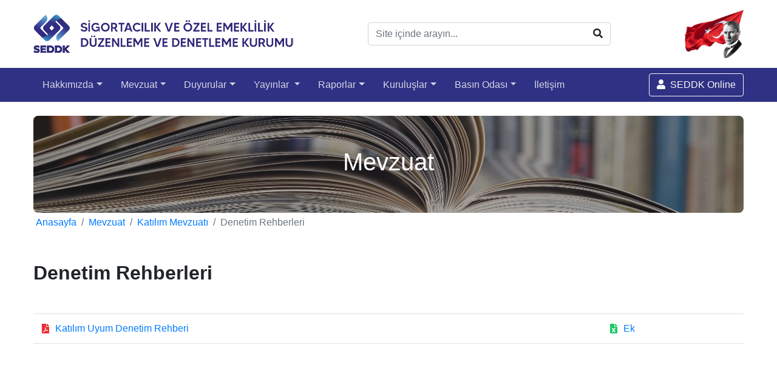

--- FILE ---
content_type: text/html; charset=utf-8
request_url: https://www.seddk.gov.tr/tr/mevzuat/katilim/denetim-rehberleri
body_size: 22741
content:
<!DOCTYPE html>
<html lang="tr">



<head>
    <meta charset="utf-8" />
    <meta name="viewport" content="width=device-width, initial-scale=1, shrink-to-fit=no" />
    <meta name="description" content="Denetim Rehberleri" />
    <meta name="robots" content="index, follow" />
    <meta name="google-site-verification" content="shldji-33N-lu15D3zo4tDnVdUlhEUJJHbCGOIb7JhI">
    <link rel="canonical" href="http://www.seddk.gov.tr/tr/mevzuat/katilim/denetim-rehberleri" />
    <link rel="stylesheet" media="screen" href="/assets/js/bootstrap/css/bootstrap.min.css" />
    <link rel="stylesheet" media="screen" href="/assets/font/font-awesome/css/all.min.css" />
    <link rel="stylesheet" media="screen" href="/assets/css/style.css" />
    <link href="/assets/js/owl.carousel/assets/owl.carousel.min.css" rel="stylesheet" />
    <link href="/assets/js/owl.carousel/assets/owl.theme.default.css" rel="stylesheet" />
    
    <link rel="apple-touch-icon-precomposed" sizes="57x57" href="/assets/img/apple-touch-icon-57x57.png" />
    <link rel="apple-touch-icon-precomposed" sizes="60x60" href="/assets/img/apple-touch-icon-60x60.png" />
    <link rel="apple-touch-icon-precomposed" sizes="72x72" href="/assets/img/apple-touch-icon-72x72.png" />
    <link rel="apple-touch-icon-precomposed" sizes="76x76" href="/assets/img/apple-touch-icon-76x76.png" />
    <link rel="apple-touch-icon-precomposed" sizes="114x114" href="/assets/img/apple-touch-icon-114x114.png" />
    <link rel="apple-touch-icon-precomposed" sizes="120x120" href="/assets/img/apple-touch-icon-120x120.png" />
    <link rel="apple-touch-icon-precomposed" sizes="144x144" href="/assets/img/apple-touch-icon-144x144.png" />
    <link rel="apple-touch-icon-precomposed" sizes="152x152" href="/assets/img/apple-touch-icon-152x152.png" />
    <link rel="icon" type="image/png" href="/assets/img/favicon-16x16.png" sizes="16x16" />
    <link rel="icon" type="image/png" href="/assets/img/favicon-32x32.png" sizes="32x32" />
    <link rel="icon" type="image/png" href="/assets/img/favicon-96x96.png" sizes="96x96" />
    <link rel="icon" type="image/png" href="/assets/img/favicon-128.png" sizes="128x128" />
    <link rel="icon" type="image/png" href="/assets/img/favicon-196x196.png" sizes="196x196" />
    <meta name="application-name" content="SEDDK" />
    <meta name="msapplication-TileColor" content="#FFFFFF" />
    <meta name="msapplication-square70x70logo" content="/assets/img/mstile-70x70.png" />
    <meta name="msapplication-TileImage" content="/assets/img/mstile-144x144.png" />
    <meta name="msapplication-square150x150logo" content="/assets/img/mstile-150x150.png" />
    <meta name="msapplication-wide310x150logo" content="/assets/img/mstile-310x150.png" />
    <meta name="msapplication-square310x310logo" content="/assets/img/mstile-310x310.png" />
    <title>Denetim Rehberleri - Sigortacılık ve Özel Emeklilik Düzenleme ve Denetleme Kurumu (SEDDK)</title>

    <script defer src="https://cdn.corpowid.com/corpowid.js" data-account=de6f9e6e-ae05-45e9-9d48-f2f0f18b1ad2></script>
</head>
<body>
    




<header class="header mb-4">
    <div class="header-ust py-4" style="background-color: white">
        <div class="container d-flex justify-content-between align-items-center">
            <div>
                <a href="/tr" class="navbar-brand">
                    <img src="/assets/img/seddk-logo.png" />
                </a>
            </div>
            <div class="flex-grow-1 d-flex justify-content-center">
                <form class="search-form" action="/tr/arama" method="post" id="searchForm" style="min-width: 280px; text-align: center;">
                    <input name="__RequestVerificationToken" type="hidden" value="yjsQoKNH-7WIpLYG9edCE5p2jTEZ4WD270Z-nlwPrdP10B7RkxCLhcZXejJyWEYmKFvLCLbCntV6rATs_fFEIlsqIe0CcKGF1KVt8D9dU-c1" />
                    <input id="searchBox" class="form-control" name="keyword" type="search" placeholder="Site içinde arayın..." autocomplete="" maxlength="20" oninput="this.value = this.value.replace(/[^a-zA-ZğüşöçıİĞÜŞÖÇ/- 0-9]/g, '').replace(/(\..*)\./g, '$1');" aria-label="Site içinde arayın...">
                    <button class="btn btn-link" type="submit" id="">
                        <i class="fa fa-search"></i>
                        <span class="sr-only">Ara</span>
                    </button>
                </form>
            </div>
            <div class="bayrak-ve-ataturk">
                <img src="/assets/img/bayrak-ve-ataturk.png" />
            </div>
        </div>
    </div>
    <nav class="navbar navbar-expand-lg py-0">
        <div class="container justify-content-end">
            <button class="navbar-toggler collapsed" type="button" data-toggle="collapse" data-target="#navbarCollapse" aria-controls="navbarCollapse" aria-expanded="false" aria-label="Toggle navigation">
                <span class="icon-bar"></span>
                <span class="icon-bar"></span>
                <span class="icon-bar"></span>
                <span class="icon-bar"></span>
            </button>

            <div class="collapse navbar-collapse justify-content-between" id="navbarCollapse">
                <ul class="navbar-nav flex-wrap">
                                <li class="nav-item dropdown">
                                    <a href="#" class="nav-link dropdown-toggle " data-toggle="dropdown">Hakkımızda</a>
                                    <div class="dropdown-menu" style="min-width: 260px;">
                                        
                                                        <a class="dropdown-item" href="/tr/gorevimiz" target="_self">Görevimiz</a>
                                                        <a class="dropdown-item" href="/tr/misyonumuz-ve-vizyonumuz">Misyonumuz ve Vizyonumuz</a>
                                                        <a class="dropdown-item" href="https://www.seddk.gov.tr/tr/kurumun-tarihcesi-5" target="_self">Kurumun Tarihçesi</a>
                                                        <a class="dropdown-item" href="/tr/organizasyon-semasi">Organizasyon Şeması</a>
                                                        <a class="dropdown-item" href="/tr/kurul-baskani-ve-uyeleri">Kurul Başkanı ve Üyeleri</a>
                                                        <a class="dropdown-item" href="/tr/stratejik-plan">Stratejik Plan</a>
                                    </div>
                                </li>
                                <li class="nav-item dropdown">
                                    <a href="#" class="nav-link dropdown-toggle " data-toggle="dropdown">Mevzuat</a>
                                    <div class="dropdown-menu" style="min-width: 260px;">
                                        
                                                <div class="dropdown">
                                                    <a href="#" class="dropdown-item dropdown-toggle" href="#">Sigortacılık Mevzuatı </a>
                                                    <div class="dropdown-menu">
                                                        
                                                                    <a class="dropdown-item" href="/tr/mevzuat/sigortacilik/kanunlar-ve-khk" target="_self">Kanunlar ve KHK</a>
                                                                    <a class="dropdown-item" href="/tr/mevzuat/sigortacilik/cumhurbaskanligi-kararnameleri-kararlari" target="_self">Cumhurbaşkanlığı Kararnameleri/Kararları</a>
                                                                    <a class="dropdown-item" href="/tr/bkbs-kisa-mesaj-bilgilendirme" target="_self">BKBS Kısa Mesaj Bilgilendirme</a>
                                                                    <a class="dropdown-item" href="/tr/mevzuat/sigortacilik/yonetmelikler" target="_self">Yönetmelikler</a>
                                                                    <a class="dropdown-item" href="/tr/mevzuat/sigortacilik/genel-sartlar" target="_self">Genel Şartlar</a>
                                                                    <a class="dropdown-item" href="/tr/klozlar" target="_self">Klozlar</a>
                                                                    <a class="dropdown-item" href="/tr/mevzuat/sigortacilik/genelge-teblig-ve-sektor-duyurulari" target="_self">Genelge, Tebliğ ve Sektör Duyuruları</a>
                                                                    <a class="dropdown-item" href="/tr/mevzuat/sigortacilik/tarife-ve-talimatlar" target="_self">Tarife ve Talimatlar</a>
                                                                    <a class="dropdown-item" href="/tr/mevzuat/sigortacilik/rehberler" target="_blank">Rehberler</a>
                                                                    <a class="dropdown-item" href="/tr/mevzuat/sigortacilik/denetim-rehberleri" target="_self">Denetim Rehberleri</a>
                                                    </div>
                                                </div>
                                                <div class="dropdown">
                                                    <a href="#" class="dropdown-item dropdown-toggle" href="#">Bireysel Emeklilik Mevzuatı</a>
                                                    <div class="dropdown-menu">
                                                        
                                                                    <a class="dropdown-item" href="/tr/mevzuat/bireysel-emeklilik/kanunlar" target="_self">Kanunlar</a>
                                                                    <a class="dropdown-item" href="/tr/mevzuat/bireysel-emeklilik/yonetmelikler" target="_self">Yönetmelikler</a>
                                                                    <a class="dropdown-item" href="/tr/mevzuat/bireysel-emeklilik/genelge-teblig-ve-sektor-duyurulari" target="_self">Genelge, Tebliğ ve Sektör Duyuruları</a>
                                                                    <a class="dropdown-item" href="/tr/mevzuat/bireysel-emeklilik/diger-duyurular" target="_self">Diğer Duyurular</a>
                                                    </div>
                                                </div>
                                                <div class="dropdown">
                                                    <a href="#" class="dropdown-item dropdown-toggle" href="#">Katılım Mevzuatı </a>
                                                    <div class="dropdown-menu">
                                                        
                                                                    <a class="dropdown-item" href="/tr/mevzuat/katilim/yonetmelikler" target="_self">Yönetmelikler</a>
                                                                    <a class="dropdown-item" href="/tr/mevzuat/katilim/genelge-teblig-ve-sektor-duyurulari" target="_self">Genelge, Tebliğ ve Sektör Duyuruları</a>
                                                                    <a class="dropdown-item" href="/tr/mevzuat/katilim/denetim-rehberleri" target="_self">Denetim Rehberleri</a>
                                                                    <a class="dropdown-item" href="/tr/mevzuat/katilim/diger-duyurular" target="_self">Diğer Duyurular</a>
                                                    </div>
                                                </div>
                                                        <a class="dropdown-item" href="/tr/mevzuat/kurul-kararlari" target="_self">Kurul Kararları</a>
                                                        <a class="dropdown-item" href="/tr/uluslararasi-duzenlemeler" target="_self">Uluslararası Düzenlemeler</a>
                                                        <a class="dropdown-item" href="/tr/mevzuat/ilgili-diger-mevzuat" target="_self">İlgili Diğer Mevzuat</a>
                                    </div>
                                </li>
                                <li class="nav-item dropdown">
                                    <a href="#" class="nav-link dropdown-toggle " data-toggle="dropdown">Duyurular</a>
                                    <div class="dropdown-menu" style="min-width: 260px;">
                                        
                                                        <a class="dropdown-item" href="/tr/duyurular/genel-duyurular" target="_self">Genel Duyurular</a>
                                                        <a class="dropdown-item" href="/tr/duyurular/mevzuat-duyurulari" target="_self">Mevzuat Duyuruları</a>
                                    </div>
                                </li>
                                <li class="nav-item dropdown">
                                    <a href="#" class="nav-link dropdown-toggle " data-toggle="dropdown">Yayınlar </a>
                                    <div class="dropdown-menu" style="min-width: 260px;">
                                        
                                                        <a class="dropdown-item" href="https://seddk.gov.tr/tr/yayinlar/egitici-ve-ogretici-yayinlar" target="_self">Eğitici ve Öğretici Yayınlar</a>
                                    </div>
                                </li>
                                <li class="nav-item dropdown">
                                    <a href="#" class="nav-link dropdown-toggle " data-toggle="dropdown">Raporlar</a>
                                    <div class="dropdown-menu" style="min-width: 260px;">
                                        
                                                        <a class="dropdown-item" href="/tr/raporlar/kurum-faaliyet" target="_self">Kurum Faaliyet Raporları</a>
                                                        <a class="dropdown-item" href="/tr/raporlar/sigortacilik-ve-bes-faaliyetleri" target="_self">Sigortacılık ve Bes Faaliyet Raporları</a>
                                                        <a class="dropdown-item" href="/tr/raporlar/sigorta-reasurans-ve-emeklilik-sirketlerinin-mali-tablolari" target="_self">Sigorta, Reasürans Ve Emeklilik Şirketlerinin Mali Tabloları</a>
                                    </div>
                                </li>
                                <li class="nav-item dropdown">
                                    <a href="#" class="nav-link dropdown-toggle " data-toggle="dropdown">Kuruluşlar</a>
                                    <div class="dropdown-menu" style="min-width: 260px;">
                                        
                                                        <a class="dropdown-item" href="/tr/kuruluslar/sigorta-reasurans-ve-bes-sirketleri" target="_self">Sigorta Reasürans ve Emeklilik Şirketleri</a>
                                                        <a class="dropdown-item" href="/tr/turkiye-sigorta-birligi" target="_self">Türkiye Sigorta Birliği</a>
                                                        <a class="dropdown-item" href="/tr/bagimsiz-denetim-kuruluslari">Bağımsız Denetim Kuruluşları</a>
                                                        <a class="dropdown-item" href="/tr/kuruluslar/ozellikli-kuruluslar" target="_self">Özellikli Kuruluşlar</a>
                                                        <a class="dropdown-item" href="/tr/sigorta-acenteleri" target="_self">Sigorta Acenteleri</a>
                                                        <a class="dropdown-item" href="/tr/sigorta-ve-reasurans-brokerleri">Sigorta ve Reasürans Brokerleri</a>
                                                        <a class="dropdown-item" href="/tr/sigorta-eksperleri" target="_self">Sigorta Eksperleri</a>
                                                        <a class="dropdown-item" href="/tr/kuruluslar/uluslararasi-kuruluslar" target="_self">Uluslararası Kuruluşlar</a>
                                    </div>
                                </li>
                                <li class="nav-item dropdown">
                                    <a href="#" class="nav-link dropdown-toggle " data-toggle="dropdown">Basın Odası</a>
                                    <div class="dropdown-menu" style="min-width: 260px;">
                                        
                                                        <a class="dropdown-item" href="/tr/duyurular/basin-duyurulari" target="_self">Basın Duyuruları</a>
                                    </div>
                                </li>
                                <li class="nav-item">
                                            <a class="nav-link " href="/tr/iletisim " target="_self">İletişim</a>
                                </li>
                </ul>
                

                <div class="btn-container" id="seddkOnlineArea">
                    <a class="btn" href="https://online.seddk.gov.tr/sbm-admin/cweb/public/home.sbm" target="_blank" title="SEDDK Online uygulamasını aç">
                        <i class="fa fa-user mr-1"></i>
                        SEDDK Online
                    </a>
                </div>
               
            </div>
        </div>
    </nav>
</header>


    <main class="main pb-120 border-bottom" id="main-content">
        <div class="container">
            <div class="page-title page-title-mevzuat d-flex align-items-center justify-content-center rounded-8 px-3" style="background-image: url(/files/image/bg-mevzuat.jpg);">
                <h1 class="text-center text-white">Mevzuat</h1>
            </div>
            <nav aria-label="breadcrumb" class="mb-5">
                <ol class="breadcrumb">
                    <li class="breadcrumb-item"><a href="/tr">Anasayfa</a></li>
                    <li class="breadcrumb-item"><a href="/tr/mevzuat">Mevzuat</a></li>
                    <li class="breadcrumb-item"><a href="/tr/mevzuat/katilim">Katılım Mevzuatı</a></li>
                    <li class="breadcrumb-item active" aria-current="page">Denetim Rehberleri</li>
                </ol>
            </nav>

            <article>

                    <h2>Denetim Rehberleri</h2>
                            <div class="table-responsive border-bottom">
                                <table class="table mb-0 has-icon">
                                    <tbody>
                                            <tr>
                                                <td>
                                                    <a href="/upload/Katılım Mevzuatı/Denetim Rehberleri/Katilim-Uyum-Denetim-Rehberi.pdf" target="_blank"> Katılım Uyum Denetim Rehberi</a>
                                                </td>
                                                <td>
                                                    <a href="/upload/Katılım Mevzuatı/Denetim Rehberleri/Katilim-Uyum-Denetim-Rehberi-Eki.xlsx">Ek</a>
                                                </td>
                                            </tr>

                                    </tbody>
                                </table>
                            </div>
            </article>
        </div>
    </main>


    <footer class="footer py-80">
    <div class="container text-center">
        <div class="h6">Sigortacılık ve Özel Emeklilik Düzenleme ve Denetleme Kurumu (SEDDK)</div>
        <address class="mb-5">
            Barbaros Mahallesi Palladium Tower Kardelen Sokak No: 2 Kat: 27, 31, 34, 35<br>
            Ataşehir / İstanbul
        </address>
        <div class="bizi-takip-edin no-external-icon mb-5">
            <div class="h6">BİZİ TAKİP EDİN</div>
            <a class="m-2" href="https://linkedin.com/company/seddkofficial" title="seddkofficial" target="_blank">
                <i class="fab fa-linkedin fa-2x"></i>
                <span class="sr-only">seddkofficial</span>
            </a>
            <a class="m-2" href="https://twitter.com/seddkofficial" title="seddkofficial" target="_blank">
                <i class="fab fa-twitter fa-2x"></i>
                <span class="sr-only">seddkofficial</span>
            </a>
            <a class="m-2" href="https://instagram.com/seddkofficial" title="seddkofficial" target="_blank">
                <i class="fab fa-instagram fa-2x"></i>
                <span class="sr-only">seddkofficial</span>
            </a>
        </div>
        <div class="siteharitasi mb-4">
            <a class="text-muted mx-2" href="/tr/kullanim-sartlari">Kullanım Şartları</a>
            <a class="text-muted mx-2" href="/tr/site-haritasi">Site Haritası</a>
            <a class="text-muted mx-2" href="/tr/erisilebilirlik-politikasi">Erişilebilirlik Politikası</a>
            <a class="text-muted mx-2" href="https://www.mevzuat.gov.tr/mevzuat?MevzuatNo=18932&amp;MevzuatTur=7&amp;MevzuatTertip=5" target="_blank">Aranmayan Paralar</a>
        </div>
        <div class="copyright">
            &copy; 2026 - Her hakkı Sigortacılık ve Özel Emeklilik Düzenleme ve Denetleme Kurumuna aittir
        </div>

    </div>
</footer>


    <script src="/assets/js/jquery-3.6.0.min.js"></script>
    <script src="/assets/js/bootstrap/js/bootstrap.bundle.min.js"></script>
    <script src="/Scripts/jquery.unobtrusive-ajax.min.js"></script>
    <script src="/assets/js/slick/slick.min.js"></script>
    <script src="/assets/js/jquery.mask.min.js"></script>
    <script src="/assets/js/owl.carousel/owl.carousel.min.js"></script>
    <script src="/assets/js/seddk.js"></script>
    

    <a href="/tr/erisilebilirlik-politikasi" accesskey="0" style="display:none">Erişilebilirlik Politikası</a>
    <a href="#main-content" accesskey="1" style="display:none">İçerik</a>
    <a href="/" accesskey="2" style="display:none">Ana Sayfa</a>
    <a href="/tr/site-haritasi" accesskey="3" style="display:none">Site Haritası</a>
    <a href="#searchBox" accesskey="4" style="display:none">Arama</a>
    <a href="/tr/kullanim-sartlari" accesskey="5" style="display:none">Kullanım Şartları</a>
    <a href="/tr/iletisim" accesskey="6" style="display:none">İletişim</a>
    <a href="/tr/iletisim" accesskey="7" style="display:none">Bize Yazın</a>
</body>
</html>


--- FILE ---
content_type: text/css
request_url: https://www.seddk.gov.tr/assets/css/style.css
body_size: 6486
content:
/* style.css
 *
 * Desc: seddk.org.tr icin style tanımlamaları
 * Version: 1.0
 *
**/

:root {
    /* brand colors */

    --seddk-navy: 47, 49, 132; /* 2f3184 */
    --seddk-navy-2: 48, 62, 153; /* 303e99 */
    --seddk-blue: 74, 182, 212; /* 4ab6d4 */

    --gray-hover: 233, 236, 239;
    /* ui colors */
    /* file type colors */
    --doc: #0683e1;
    --pdf: #ec2f39;
    --xls: #1cca66;
    /* bootstrap colors */
    --bs-success-rgb: 25, 135, 84;
}

/*
html {
    font-size: 16px;
}
@media (min-width: 576px) and (max-width: 991px) {
    html { font-size: calc(16px (18 - 16) * ((100vw - 576px) / (991 - 576))); }
}
@media (min-width: 992px) {
    html { font-size: 18px; }
}
*/
body {
}

h1 a, h1 a:hover,
h2 a, h2 a:hover,
h3 a, h3 a:hover,
h4 a, h4 a:hover,
h5 a, h5 a:hover,
h6 a, h6 a:hover {
    color: inherit;
}

a {
}

    a,
    a:hover {
        text-decoration: none;
    }

table br + small {
    display: inline-block;
    margin-left: 28px;
}


/* ============================================== *\
 * layout
** ============================================== */

/* ---------------------------------------------- *\
 * header
**/

/* ---------------------------------------------- *\
 * lang
**/

.lang-tr,
.lang-en {
    border: 1px solid transparent;
    border-radius: 24px;
}

.lang-en {
}

.lang-selected {
    border-color: #ccc;
}

.lang a {
    overflow: hidden;
}

.lang img {
    float: left;
}

/* ---------------------------------------------- *\
 * search-form
**/

.search-form {
    max-width: 400px;
    position: relative;
    width: 100%;
}

    .search-form .form-control {
    }

    .search-form .btn {
        color: var(--text-secondary);
        position: absolute;
        top: 0;
        right: 0;
    }

    .search-form input::-webkit-clear {
        display: none;
    }

    .search-form input[type="search"]::-webkit-search-decoration,
    .search-form input[type="search"]::-webkit-search-cancel-button,
    .search-form input[type="search"]::-webkit-search-results-button,
    .search-form input[type="search"]::-webkit-search-results-decoration {
        -webkit-appearance: none;
    }

@media screen and (max-width: 480px) {
    .search-form {
        max-width: 240px;
    }
}

/* ---------------------------------------------- *\
 * bayrak ve ataturk
**/

.bayrak-ve-ataturk {
    margin: -8px 0 -8px 1rem;
}

@media screen and (max-width: 767px) {
    .bayrak-ve-ataturk img {
        height: auto;
        max-height: 64px;
        width: 100%;
    }
}



/* ---------------------------------------------- *\
 * home
**/

@media screen and (max-width: 767px) {
    .ana-linkler-item {
        border-bottom: 1px solid rgba(var(--seddk-navy), .1);
        margin-bottom: 1rem;
    }
}

@media screen and (max-width: 991px) {
    .ana-linkler {
        margin-left: 0;
        margin-right: 0;
    }
}

@media screen and (min-width: 768px) and (max-width: 991px) {
    .ana-linkler p {
        margin-bottom: 0;
    }
}

@media screen and (min-width: 992px) {
    .ana-linkler {
        /*margin-left: -30px !important;*/
        margin-right: 0;
    }

    .ana-linkler-item {
        border-bottom: 1px solid rgba(var(--seddk-navy), .1);
        margin-bottom: 1rem;
    }
}

.duyuru-haber a {
    /*color: rgb(var(--seddk-navy));*/
}

.duyuru-haber h4 ~ div {
    padding-left: 40px;
    position: relative;
}

    .duyuru-haber h4 ~ div > [class^=fa] {
        color: rgb(var(--seddk-navy));
        position: absolute;
        top: .95rem;
        left: 0;
    }

.duyuru-haber .view-all [class^=fa] {
    top: .8rem !important;
}

.duyuru-haber .fa-thumbtack {
    left: 2px !important;
}


/* ---------------------------------------------- *\
 * main
**/

.page-title {
    background-color: rgba(var(--seddk-navy), .8);
    /*background-image: url(assets/img/bg-page-title.png);*/
    background-position: center;
    background-repeat: no-repeat;
    background-size: cover;
    height: 160px;
    overflow: hidden;
    position: relative;
}

    .page-title:after {
        background-color: rgba(0,0,0, .3);
        content: "";
        display: block;
        position: absolute;
        top: 0;
        right: 0;
        bottom: 0;
        left: 0;
        z-index: 0;
    }

    .page-title h1 {
        position: relative;
        z-index: 2;
    }

.main article h2 {
    margin-bottom: 3rem;
}

.main article * + h3,
.main article * + h4:not(.card h4),
.main article * + h5:not(.card h5),
.main article * + h6:not(.card h6) {
    margin-top: 1.25em;
    margin-bottom: .75em;
}

.main article h2 {
    font-weight: 700;
}

.main article h3 {
    position: relative;
}

.main article p,
.main article ul,
.main article ol {
    text-align: justify;
}

/* img (P icinde degilse) */
.main article img {
    margin-bottom: 24px;
    width: 100%;
}

@media screen and (min-width: 576px) {
    .main article img {
        width: 48%;
    }

        .main article img + img {
            margin-left: 2%;
        }
}

/* img (P icinde ise) */
.main article p img {
    margin-bottom: 24px;
    margin-left: 0;
    width: 100%;
}

@media screen and (min-width: 576px) {
    .main article p img {
        float: right;
        margin-left: 24px;
        width: 40%;
    }
}

.main article [class*=col] img {
    margin-bottom: auto;
    width: 100%;
}


/* team */
.team img {
    object-fit: cover;
}

.organizasyon-semasi .card-text {
    opacity: .4;
}

/* basvuru-formu */

.form {
    /*font-size: 1.25rem;*/
}

.form-section {
    border: 1px solid #789; /* 303336 */
    margin-bottom: -1px;
}

    .form-section h2 {
        border-bottom: 1px solid #dee2e6;
        padding: .5rem 1rem;
    }

.form-section-content {
    padding: 1rem;
}

    .form-section-content > .form-group:last-child {
        margin-bottom: 0;
    }

@media screen and (max-width: 767px) {
    .basvuran-fotosu-alani {
        border-top: 1px solid #ced4da;
        margin-top: 30px;
        padding-top: 15px;
    }

    .scroll-to-right {
        font-size: 10px;
        margin-top: -8px;
        opacity: .6;
    }
}

@media screen and (min-width: 576px) {
    .yazdirma-butonu-alani {
        text-align: right;
    }
}

@media screen and (min-width: 992px) {
    .basvuran-fotosu-alani {
        float: right;
    }
}

.add-rows-buttons + * {
    margin-top: 1.5rem;
}

.add-rows-buttons .add-desc {
    line-height: 1.3;
    opacity: .6;
}

.btn {
    white-space: nowrap;
}

@media screen and (max-width: 576px) {
    .add-rows-buttons .add-desc {
        font-size: 12px;
        line-height: 1.1;
    }
}


/* ---------------------------------------------- *\
 * footer
**/

.footer {
}


/* ============================================== *\
 * components
** ============================================== */

/* ---------------------------------------------- *\
 * gallery-16-9 
**/

.gallery-16-9 img {
    aspect-ratio: 16 / 9;
    background-size: cover;
    width: 1005px; /* ? */
}


/* ---------------------------------------------- *\
 * less-more-list 
**/

.less-more-list .less-more {
    cursor: pointer;
}

    .less-more-list .less-more:before {
        content: "\f078";
        display: inline-block;
        font-family: "Font Awesome 5 Free";
        font-size: 1rem;
        font-weight: 900;
        margin-right: 16px;
        text-align: center;
        width: 24px;
    }

.less-more-list .more:before {
    content: "\f078";
}

.less-more-list .less:before {
    content: "\f077";
}


/* ---------------------------------------------- *\
 * se-table
**/

@media screen and (max-width: 575px) {
    .se-table {
        border: none;
    }

        .se-table thead {
            clip: rect(0 0 0 0);
            height: 1px;
            margin: -1px;
            overflow: hidden;
            padding: 0;
            position: absolute;
            width: 1px;
        }

        .se-table tr {
            border-bottom: 1px solid #ddd;
            display: block;
            margin-bottom: 15px;
        }

        .se-table td {
            border-bottom: 0;
            display: flex;
            text-align: right;
        }

            .se-table td::before {
                /*
        * aria-label has no advantage, it won't be read inside a table
        content: attr(aria-label);
        */
                content: attr(data-label);
            }

            .se-table td:last-child {
                border-bottom: 0;
            }

        .se-table [data-label]:before {
            text-align: left;
            width: 40%;
        }

        .se-table [data-label] a {
            display: block;
            text-align: left;
            width: 60%;
        }
}

/* ---------------------------------------------- *\
 * search result
**/

.sr-item a {
    display: flex;
    align-items: center;
}

    .sr-item a br {
        content: "";
        display: block;
        height: .8rem;
        line-height: 1;
    }

.sr-item datetime {
    color: var(--gray);
    display: block;
}

.sr-item > .d-flex {
    margin-left: 40px;
}

@media screen and (max-width: 399px) {
    .sr-item > .d-flex {
        flex-direction: column;
    }
}

.sr-image {
    min-width: .5rem;
}

@media screen and (min-width: 400px) {
    .sr-image {
        margin-right: 1rem;
        max-width: 160px;
    }
}

.sr-image img {
    margin-top: .5rem !important;
    margin-bottom: .5rem !important;
    width: 100% !important;
}

.sr-body > p:last-child {
    margin-bottom: 0;
}

/* ---------------------------------------------- *\
 * simple-accorcion
**/

.simple-accordion {
    margin-bottom: 1em;
}

.simple-accordion-item {
    margin-bottom: 2px;
}

.simple-accordion-item-title {
    background-color: rgba(var(--seddk-navy), .08);
    border-radius: .5rem;
    color: rgba(var(--seddk-navy), 1);
    cursor: pointer;
    display: block;
    margin-bottom: 0;
    padding: .75rem 1.25rem;
    position: relative;
}

    .simple-accordion-item-title:before {
        content: "\f078";
        display: block;
        float: right;
        font-family: "Font Awesome 5 Free";
        font-weight: 700;
        margin-top: 1px;
        margin-left: 1rem;
    }

    .simple-accordion-item-title.active:before {
        content: "\f077";
    }

    .simple-accordion-item-title.active {
        background-color: rgba(var(--seddk-navy), 1);
        border-radius: .5rem .5rem 0 0;
        color: #fff;
        font-weight: 700;
    }

        .simple-accordion-item-title.active:after {
            background-color: #fff;
            content: " ";
            display: block;
            height: 8px;
            position: absolute;
            bottom: -4px;
            transform: rotate(45deg);
            width: 8px;
            z-index: 2;
        }

.simple-accordion-item-content {
    border: solid rgba(var(--seddk-navy), .4);
    border-width: 0 1px 1px;
    border-radius: 0 0 .5rem .5rem;
    margin-bottom: 2px;
    padding: 1.25rem;
}

    .simple-accordion-item-content p:last-child {
        margin-bottom: 0;
    }

.simple-accordion td {
    /*white-space: nowrap;*/
}

/* ---------------------------------------------- *\
 * sitemap 
**/

.sitemap ul {
    list-style: none;
    margin: 0;
    padding: 0;
}

    .sitemap ul li {
        text-align: left;
    }

    .sitemap ul ul {
        margin-left: 1.65rem;
    }

.sitemap .level-head {
    font-weight: 600;
}

.sitemap [class*=level-] {
    padding-top: .1rem;
    padding-bottom: .1rem;
}

.sitemap .level-page-more a {
    font-style: italic;
}

    .sitemap .level-page-more a:before {
        content: "\f141" !important;
    }


/* ============================================== *\
 * utilities
** ============================================== */

.rotate-45-n {
    transform: rotate(-45deg);
}

/* ---------------------------------------------- *\
 * alignment
**/
.valign-middle,
.valign-middle > td {
    vertical-align: middle !important;
}

.shine-tl:before,
.shine-tr:before,
.shine-br:before,
.shine-bl:before {
    background-color: #fff;
    background: linear-gradient(180deg, #fff 0%, transparent 100%);
    border-radius: 2px;
    content: "";
    display: block;
    height: 85%;
    opacity: .6;
    position: absolute;
    width: 4px;
}

.shine-tl:before {
    top: 5px;
    left: 3px;
}


/* ---------------------------------------------- *\
 * color
**/

.seddk-blue {
    color: rgb(var(--seddk-blue));
}

.seddk-navy {
    color: rgb(var(--seddk-navy));
}

.bg-seddk-blue {
    background-color: rgb(var(--seddk-blue));
}

.bg-seddk-blue-alpha {
    background-color: rgba(var(--seddk-blue), .1);
}

.bg-seddk-navy {
    background-color: rgb(var(--seddk-navy));
}

.bg-seddk-navy-alpha {
    background-color: rgba(var(--seddk-navy), .075);
}

.bg-seddk-gradient {
    background-image: linear-gradient( -60deg, rgb(var(--seddk-navy)) 0%, rgba(var(--seddk-navy-2)) 31%, rgba(var(--seddk-blue)) 100% );
}

/**/
.bg-07d {
    background-color: #07d;
    background: linear-gradient(180deg, #07d 0%, #06c 100%);
}

.bg-0ad {
    background-color: #0ad;
    background: linear-gradient(180deg, #0ad 0%, #09c 100%);
}

.bg-0c8 {
    background-color: #0c9;
    background: linear-gradient(180deg, #0ca 0%, #0b9 100%);
}

.bg-3c6 {
    background-color: #3c6;
    background: linear-gradient(180deg, #3c6 0%, #3b5 100%);
}

.bg-6c3 {
    background-color: #6c3;
    background: linear-gradient(180deg, #6c3 0%, #6b2 100%);
}

.bg-ac0 {
    background-color: #ac0;
    background: linear-gradient(180deg, #ac0 0%, #ab0 100%);
}

.bg-cc0 {
    background-color: #cc0;
    background: linear-gradient(180deg, #cc0 0%, #cb0 100%);
}

/* colored headers*/
[class*="hcolored-"] {
    border-radius: .5rem;
    color: #fff;
    padding: 1rem 1.4rem;
}

    [class*="hcolored-"]:before {
        background-color: #fff;
        background: linear-gradient(180deg, #fff 0%, transparent 100%);
        border-radius: 2px;
        content: "";
        display: block;
        height: 85%;
        opacity: .6;
        position: absolute;
        top: 5px;
        left: 5px;
        width: 4px;
    }

.hcolored-07d {
    background-color: #07d;
    background: linear-gradient(180deg, #07d 0%, #06c 100%);
}

.hcolored-0ad {
    background-color: #0ad;
    background: linear-gradient(180deg, #0ad 0%, #09c 100%);
}

.hcolored-0c8 {
    background-color: #0c9;
    background: linear-gradient(180deg, #0ca 0%, #0b9 100%);
}

.hcolored-3c6 {
    background-color: #3c6;
    background: linear-gradient(180deg, #3c6 0%, #3b5 100%);
}

.hcolored-6c3 {
    background-color: #6c3;
    background: linear-gradient(180deg, #6c3 0%, #6b2 100%);
}

.hcolored-ac0 {
    background-color: #ac0;
    background: linear-gradient(180deg, #ac0 0%, #ab0 100%);
}

.hcolored-cc0 {
    background-color: #cc0;
    background: linear-gradient(180deg, #cc0 0%, #cb0 100%);
}

/* bootstrap colors */
.bg-success {
    --bs-bg-opacity: 1;
    background-color: rgba(var(--bs-success-rgb),var(--bs-bg-opacity)) !important;
}

.bg-opacity-10 {
    --bs-bg-opacity: .1;
}


/* ---------------------------------------------- *\
 * link type icon
**/

/* external icon */
a[rel=external]:after,
a[href*="http"]:not([href*='seddk.gov.tr']):not(.no-external-icon a):not(.navbar a):after {
    color: rgba(var(--seddk-navy), .2);
    content: "\f35d";
    font-family: "Font Awesome 5 Free";
    font-size: 12px;
    font-weight: 900;
    margin-left: 8px;
}

/* file icon */
a.has-icon,
.has-icon a {
    display: inline-block;
}

    a.has-icon:not(.has-big-icon),
    .has-icon:not(.has-big-icon) a {
        padding-left: 24px;
    }

a.has-big-icon,
.has-big-icon a {
    padding-left: 40px;
}

a.has-icon:before,
.has-icon a:before {
    display: block;
    float: left;
    font-family: "Font Awesome 5 Free";
    font-weight: 900;
    text-align: center;
}

a.has-icon:not(.has-big-icon):before,
.has-icon:not(.has-big-icon) a:before {
    height: 16px;
    margin-left: -24px;
    width: 16px;
}

a.has-big-icon:before,
.has-big-icon a:before {
    font-size: 36px;
    /*height: 44px;*/
    margin-top: -1px;
    margin-left: -44px;
    width: 34px;
}

a.has-icon[href*="http"]:not([href*='seddk.gov.tr']):not([href*='.doc']):not([href*='.xls']):not([href*='.pdf']):before,
.has-icon a[href*="http"]:not([href*='seddk.gov.tr']):not([href*='.doc']):not([href*='.xls']):not([href*='.pdf']):before {
    color: #0056b3;
    content: "\f57d";
}

a.has-icon[href^="/"]:before,
a.has-icon[href*="seddk.gov.tr"]:before,
a.has-icon[href*="seddk.gov.tr"][href*="htm"]:before,
.has-icon a[href^="/"]:before,
.has-icon a[href*="seddk.gov.tr"]:before,
.has-icon a[href*="seddk.gov.tr"][href*="htm"]:before {
    color: #0056b3;
    content: "\f15c";
}

a.has-icon[href*="doc"]:before,
.has-icon a[href*="doc"]:before {
    color: var(--doc);
    content: "\f1c2";
}

a.has-icon[href*="pdf"]:before,
.has-icon a[href*="pdf"]:before {
    color: var(--pdf);
    content: "\f1c1";
}

a.has-icon[href*="xls"]:before,
.has-icon a[href*="xls"]:before {
    color: var(--xls);
    content: "\f1c3";
}


/* ---------------------------------------------- *\
 * rounded
**/

.rounded-8 {
    border-radius: 8px;
}

.rounded-l-8 {
    border-top-left-radius: 8px;
    border-bottom-left-radius: 8px;
}

.rounded-r-8 {
    border-top-right-radius: 8px;
    border-bottom-right-radius: 8px;
}

.rounded-48 {
    border-radius: 48px;
}


/* ---------------------------------------------- *\
 * size
**/

.h16 {
    height: 16px;
}

.h24 {
    height: 24px;
}

.h32 {
    height: 32px;
}

.h48 {
    height: 48px;
}

.h40 {
    height: 40px;
}

.h64 {
    height: 64px;
}

.h80 {
    height: 80px;
}

.h160 {
    height: 160px;
}

.h200 {
    height: 200px;
}

.h320 {
    height: 320px;
}

.w16 {
    width: 16px;
}

.w24 {
    width: 24px;
}

.w32 {
    width: 32px;
}

.w40 {
    width: 40px;
}

.w48 {
    width: 48px;
}

.w64 {
    width: 64px;
}

.w80 {
    width: 80px;
}

.w120 {
    width: 120px;
}

.w-1-2 {
    width: 50%;
}

/* max-width */
.maxw40 {
    max-width: 40px !important;
}

.maxw50 {
    max-width: 50px !important;
}

.maxw60 {
    max-width: 60px !important;
}

.maxw70 {
    max-width: 70px !important;
}

.maxw80 {
    max-width: 80px !important;
}

.maxw90 {
    max-width: 90px !important;
}

.maxw100 {
    max-width: 100px !important;
}

.maxw110 {
    max-width: 110px !important;
}

.maxw120 {
    max-width: 120px !important;
}

.maxw150 {
    max-width: 150px !important;
}

.maxw180 {
    max-width: 170px !important;
}

.maxw200 {
    max-width: 200px !important;
}

.maxw240 {
    max-width: 240px !important;
}

.maxw320 {
    max-width: 320px !important;
}

.maxw360 {
    max-width: 360px !important;
}

/* min-width */
.minw40 {
    min-width: 40px !important;
}

.minw50 {
    min-width: 50px !important;
}

.minw60 {
    min-width: 60px !important;
}

.minw70 {
    min-width: 70px !important;
}

.minw80 {
    min-width: 80px !important;
}

.minw90 {
    min-width: 90px !important;
}

.minw100 {
    min-width: 100px !important;
}

.minw110 {
    min-width: 110px !important;
}

.minw120 {
    min-width: 120px !important;
}

.minw150 {
    min-width: 150px !important;
}

.minw180 {
    min-width: 180px !important;
}

.minw200 {
    min-width: 200px !important;
}

.minw240 {
    min-width: 240px !important;
}

.minw320 {
    min-width: 320px !important;
}

.minw360 {
    min-width: 360px !important;
}


/* ---------------------------------------------- *\
 * space
**/

.mt-80 {
    margin-top: 80px;
}

.mb-80 {
    margin-bottom: 80px;
}

.my-80 {
    margin-top: 80px;
    margin-bottom: 80px;
}

.mt-120 {
    margin-top: 120px;
}

.mb-120 {
    margin-bottom: 120px;
}

.my-120 {
    margin-top: 120px;
    margin-bottom: 120px;
}

.pt-80 {
    padding-top: 80px;
}

.pb-80 {
    padding-bottom: 80px;
}

.py-80 {
    padding-top: 80px;
    padding-bottom: 80px;
}

.pt-120 {
    padding-top: 120px;
}

.pb-120 {
    padding-bottom: 120px;
}

.py-120 {
    padding-top: 120px;
    padding-bottom: 120px;
}

/**/
.view-all .fa {
    text-align: center;
    width: 24px;
}

.view-all a {
    font-weight: 700;
}

/* ============================================== *\
 * bootstrap
** ============================================== */

.container {
    max-width: 1200px;
}


/* ---------------------------------------------- *\
 * bootstrap breadcrumb
**/

.breadcrumb {
    background-color: transparent;
    margin: 0;
    padding: .25rem;
}

.breadcrumb-item.active {
    max-width: 55%;
    overflow: hidden;
    text-overflow: ellipsis;
    white-space: nowrap;
}

@media screen and (min-width: 990px) {
    .breadcrumb-item.active {
        max-width: 80%;
    }
}


/* ---------------------------------------------- *\
 * bootstrap card
**/

.card {
    overflow: hidden;
}

    .card.shadow {
        border: none !important;
        box-shadow: 0 15px 30px 0 rgba(var(--seddk-navy), .1);
    }

.card-title {
    margin-top: -.25rem;
}

@media screen and (min-width: 768px) {
    .card-title {
        margin-bottom: .5rem;
        overflow: hidden;
        text-overflow: ellipsis;
        white-space: nowrap;
    }
}

.card p {
    line-height: 1.3;
    text-align: left !important;
    display: -webkit-box;
    -webkit-line-clamp: 2;
    -webkit-box-orient: vertical;
    overflow: hidden;
}

.card-body p:first-child {
    display: none;
    margin-top: -.25rem;
}

.card img {
    object-fit: cover;
}


/* ---------------------------------------------- *\
 * bootstrap navbar
**/

.navbar {
    background-color: rgb(var(--seddk-navy));
    /*height: 56px;*/
    margin-bottom: -1px;
}

.header .navbar-nav {
    width: 100%;
}

.navbar .nav-link {
    padding-right: 15px !important;
    padding-left: 15px !important;
}

@media screen and (max-width: 991px) {
    .navbar .nav-link {
        border-bottom: 1px solid rgba(var(--seddk-navy), .1);
        color: rgb(var(--dark));
    }

    .navbar-nav + .btn-container {
        margin: 15px;
    }

    #navbarCollapse {
        background-color: #fff;
        border-top: 1px solid rgba(var(--seddk-navy), .1);
        border-bottom: 1px solid rgba(var(--seddk-navy), .1);
        box-shadow: 0 15px 30px 0 rgba(var(--seddk-navy), .2);
        margin-right: -15px;
        margin-left: -15px;
        z-index: 100;
    }

    .navbar form {
        padding: 15px !important;
    }
}

@media screen and (min-width: 992px) {
    /*
    .navbar {
        padding-right: 0;
        padding-left: 0;
    }
    */
    .navbar .nav-link {
        color: rgba(255,255,255, .8);
        line-height: 56px;
        padding-top: 0;
        padding-bottom: 0;
    }

        .navbar .nav-link:hover {
            color: #fff;
        }

        .navbar .nav-link.active {
            background-color: rgba(var(--seddk-blue), .2);
        }
}

/* navbar-brand */
.navbar-brand {
    display: block;
    height: 64px;
    overflow: hidden;
    padding: 0;
}

    .navbar-brand img {
        /*height: 64px;*/
    }

@media screen and (max-width: 991px) {
    .navbar-brand {
        width: 64px;
    }
}

/* navbar-toggle */
.navbar-toggler {
    border: none;
    border-radius: 4px;
    cursor: pointer;
    height: 32px;
    margin: 12px 0;
    padding: 0;
    position: relative;
    width: 40px;
}

    .navbar-toggler:focus {
        outline: 0;
    }

    .navbar-toggler .icon-bar {
        background-color: #fff;
        border-radius: 3px;
        height: 3px;
        margin: 0 5px;
        width: 30px;
        opacity: 1;
        position: absolute;
        left: 0;
        transform: rotate(0deg);
        transition: .25s ease-in-out;
    }

        .navbar-toggler .icon-bar:nth-child(1) {
            top: 7px;
        }

        .navbar-toggler .icon-bar:nth-child(2),
        .navbar-toggler .icon-bar:nth-child(3) {
            top: 15px;
        }

        .navbar-toggler .icon-bar:nth-child(4) {
            top: 23px;
        }

    .navbar-toggler:not(.collapsed) .icon-bar:nth-child(1) {
        top: 15px;
        width: 0%;
        left: 50%;
    }

    .navbar-toggler:not(.collapsed) .icon-bar:nth-child(2) {
        transform: rotate(45deg);
    }

    .navbar-toggler:not(.collapsed) .icon-bar:nth-child(3) {
        transform: rotate(-45deg);
    }

    .navbar-toggler:not(.collapsed) .icon-bar:nth-child(4) {
        top: 15px;
        width: 0%;
        left: 50%;
    }

@media screen and (max-width: 991px) {
    .navbar-toggler {
        display: block;
    }
}

.navbar form {
    width: 25%;
}

.navbar .form-control {
    opacity: .4;
    width: 100%;
}

    .navbar .form-control:active,
    .navbar .form-control:focus {
        opacity: 1;
    }


/* ---------------------------------------------- *\
 * bootstrap dropdown
**/

.dropdown-menu {
    border: none;
    border-radius: 0;
    margin: 0;
}

    .dropdown-menu.show {
        visibility: visible;
    }

    .dropdown-menu .dropdown-menu {
        top: 0;
        left: 100%;
    }

.dropdown-item {
    line-height: 1;
    padding: 10px 15px;
}

    .dropdown-item.active,
    .dropdown-item:active,
    .navbar .dropdown:hover > a {
        color: rgb(var(--dark));
        background-color: rgba(var(--gray-hover), 1);
    }

.dropdown-menu .dropdown-menu .dropdown-item {
    /*padding: 10px 30px;*/
}

.dropdown-toggle:after {
    margin-left: 5px;
}

.dropdown-menu .dropdown-toggle:after {
    float: right;
    margin-top: 7px;
}

@media screen and (max-width: 991px) {
    .dropdown-toggle:after {
        float: right;
        margin-top: 10px;
    }

    .show > .dropdown-toggle,
    .navbar .nav-item:hover > a {
        background-color: rgba(var(--gray-hover), 1);
    }

    .dropdown-menu {
        padding-top: 0;
        padding-bottom: 0;
    }

        .dropdown-menu.show {
            border-bottom: 1px solid rgba(var(--seddk-navy), .1);
        }

        .dropdown-menu .dropdown-menu.show {
            border-bottom: none;
        }

    .dropdown-item {
        border-bottom: 1px solid rgba(var(--seddk-navy), .1);
        overflow: hidden;
        padding-left: 30px;
        text-overflow: ellipsis;
    }

    .dropdown-menu .dropdown-menu .dropdown-item {
        padding-left: 45px;
    }

    .dropdown-divider {
        margin: 0;
    }
}

@media screen and (min-width: 992px) {
    .dropdown-menu {
        border-top: 1px solid rgba(var(--seddk-blue), 1);
        box-shadow: 0 8px 16px rgba(0, 0, 0, .16);
        margin-top: -1px;
        padding-top: 10px;
        padding-bottom: 10px;
        position: absolute;
    }

        .dropdown-menu .dropdown-menu {
            border-top: none;
            margin-top: -10px;
        }

    .show > .dropdown-toggle {
        color: #fff;
    }

    .show > .dropdown-toggle,
    .navbar .nav-item:hover > a {
        background-color: rgba(var(--seddk-blue), .3);
    }
}


/* ---------------------------------------------- *\
 * dropdown submenu
**/

@media screen and (min-width: 992px) {
    .dropdown .dropdown .dropdown-toggle:after {
        transform: rotate(-90deg);
    }

    .dropdown-menu .dropdown-menu-right {
        margin-right: 100%;
    }
}

/*
#navbarCollapse,
#navbarCollapse .navbar-nav {
    width: 100%;
}
*/

@media all and (min-width: 992px) {
    .navbar .nav-item .dropdown-menu {
    }

    .navbar .nav-item:hover .nav-link {
        color: #fff;
    }

    .navbar .nav-item:hover > .dropdown-menu,
    .navbar .dropdown:hover > .dropdown-menu {
        display: block !important;
    }

    .navbar .nav-item .dropdown-menu {
    }
}


/* ---------------------------------------------- *\
 * bootstrap table
**/

.table-striped tbody tr:nth-of-type(odd) {
    background-color: rgba(var(--seddk-navy), .03);
}


/* ---------------------------------------------- *\
 * modal video
**/

.modal-video .modal-header {
    border: none !important;
    padding: 0 !important;
    position: absolute;
    right: 0;
    z-index: 2;
}

.modal-video .modal-body {
    padding: 0;
}

.modal-video .modal-title,
.modal-video .modal-footer {
    display: none;
}

.modal-video .close {
    background-color: #fff;
    border-radius: 24px;
    height: 24px;
    line-height: 1;
    margin: -.6rem -.6rem auto auto;
    opacity: 1;
    padding: 0 !important;
    width: 24px;
}

    .modal-video .close span {
        display: block;
        transform: translateY(-2px);
    }

.modal video {
    margin-bottom: -6px;
    max-width: 100%;
}


/* ============================================== *\
 * slick slider
** ============================================== */

.slick-track {
    height: 100%;
}

.slick-slide {
    background-color: #000;
    position: relative;
}

.slick-initialized .slick-slide {
    display: flex;
}

/* slider kategori */
.slick-slide[class*="slider-k-"]:before {
    background-position: left center;
    background-repeat: no-repeat;
    background-size: contain;
    content: "";
    display: block;
    height: 32px;
    opacity: .6;
    position: absolute;
    top: 24px;
    left: 24px;
    width: 100%;
}

@media screen and (min-width: 576px) {
    .slick-slide[class*="slider-k-"]:before {
        top: 32px;
        left: 32px;
    }
}

@media screen and (min-width: 768px) {
    .slick-slide[class*="slider-k-"]:before {
        height: 40px;
        top: 40px;
        left: 40px;
    }
}

.slider-k-duyuru:before {
    background-image: url("../img/seddk-slider-k-duyuru.svg");
}

.slider-k-guncel:before {
    background-image: url("../img/seddk-slider-k-guncel.svg");
}

.slider-k-mevzuat:before {
    background-image: url("../img/seddk-slider-k-mevzuat.svg");
}

/* slider img */
.slick-slide img {
    height: 100%;
    min-height: 200px;
    max-height: 360px;
    object-fit: cover;
    object-position: center;
    opacity: .6;
    width: 100%;
}

    .slick-slide img[src*="seddk-slider-bg.png"] {
        background-color: rgb(var(--seddk-navy));
        opacity: 1;
    }

/* slider caption */
.slick-slide-caption {
    color: #fff;
    font-size: 1.5rem;
    font-weight: 600;
    max-width: 80%;
    position: absolute;
    top: 47%;
    left: 48px;
    transform: translateY(-30%);
    z-index: 2;
}

.slick-slide-caption a {
     color: inherit;
}

@media screen and (max-width: 767px) {
    .slick-slide-caption {
        font-size: 18px;
    }
}

@media screen and (max-width: 575px) {
    .slick-slide {
        height: 248px !important;
    }

    .slick-dots li {
        width: 14px;
    }

    .slick-slide-caption {
        right: 24px;
        left: 32px;
    }

    .slick-slide-caption {
        font-size: 16px;
    }
}


/* ============================================== *\
 * font-awesome
** ============================================== */

[class*=file-pdf] {
    color: var(--pdf);
}

[class*=file-excel] {
    color: var(--xls);
}

[class*=file-word] {
    color: var(--doc);
}

/* ============================================== *\
 * owl-carousel
** ============================================== */

.ilgili-kurumlar .owl-carousel .owl-item img {
    max-height: 72px;
}


/* ============================================== *\
 * lightbox
** ============================================== */

.lightbox-gallery .card ~ a {
    display: none;
}

.lightbox .lb-image {
    border: 0 solid #000 !important;
}

.lb-data .lb-caption {
    font-size: 16px !important;
}


/* ============================================== *\
 * simple-lightbox
** ============================================== */

.sl-overlay {
    background-color: #000 !important;
    opacity: .8 !important;
}

.sl-wrapper .sl-navigation button,
.sl-wrapper .sl-counter,
.sl-wrapper .sl-close {
    color: #fff !important;
}

.sl-caption {
    text-align: center;
}

.overflow-x-auto {
    overflow-x: auto !important;
}

.h6{
    font-size: 1rem;
    font-weight: 700;
    margin-bottom: 1rem;
}

--- FILE ---
content_type: application/javascript
request_url: https://www.seddk.gov.tr/assets/js/seddk.js
body_size: 1266
content:
/* ------------------------------------------
 * equal height
**/

$.fn.equalHeight = function () {
    var maxHeight = 0;
    return this.each(function (index, box) {
        var boxHeight = $(box).height();
        maxHeight = Math.max(maxHeight, boxHeight);
    }).height(maxHeight);
};

$(document).ready(function () {

    /* ------------------------------------------
     * bos ve gereksiz enter sonucu olusan P'ler siliniyor
    **/

    $('p').each(function () {
        var $this = $(this);
        if ($this.html().replace(/\s|&nbsp;/g, '').length == 0)
            $this.remove();
    });

    /* ------------------------------------------
     * Dropdown submenu
     * https://stackoverflow.com/questions/44467377/bootstrap-4-multilevel-dropdown-inside-navigation
    **/

    $('.dropdown-menu a.dropdown-toggle').on('click', function (e) {
        if (!$(this).next().hasClass('show')) {
            $(this).parents('.dropdown-menu').first().find('.show').removeClass("show");
        }
        var $subMenu = $(this).next(".dropdown-menu");
        $subMenu.toggleClass('show');

        $(this).parents('li.nav-item.dropdown.show').on('hidden.bs.dropdown', function (e) {
            $('.dropdown > .show').removeClass("show");
        });
        return false;
    });

    /* ------------------------------------------
     * accordion
    **/

    $('.simple-accordion-item:not(first-child) .simple-accordion-item-content').hide();
    $('.simple-accordion-item:first-child .simple-accordion-item-title').addClass('active').next('.simple-accordion-item-content').slideDown('fast');
    //$('.simple-accordion-item:first-child .simple-accordion-item-content').slideDown('fast');
    $('.simple-accordion-item-title').click(function () {
        $('.simple-accordion-item-title').removeClass('active');
        $('.simple-accordion-item-content').slideUp('fast');
        if ($(this).next().is(':hidden') == true) {
            $(this).addClass('active');
            $(this).next().slideDown('fast');
        }
    });

    /* ------------------------------------------
     * responsive classes
    **/

    var current_width = $(window).width();

    if (current_width < 992)
        $('.navbar-nav + .btn-container .btn').addClass("btn-primary btn-block").removeClass("btn-outline-light");
    else if (current_width > 991)
        $('.navbar-nav + .btn-container .btn').addClass("btn-outline-light").removeClass("btn-primary btn-block");

    /* ------------------------------------------
     * equal height
    **/

    $('.equal-height').equalHeight();


    /* ------------------------------------------
     * owl carousel
    **/

    // partners
    $('.owl-partners').owlCarousel({
        loop: true,
        margin: 10,
        nav: false,
        autoplay: true,
        autoplayTimeout: 3000,
        autoplayHoverPause: true,
        responsive: {
            0: { items: 1 },
            320: { items: 2 },
            480: { items: 3 },
            768: { items: 4 },
            992: { items: 5 },
            1200: { items: 6 }
        }
    })

});

$(window).resize(function () {

    /* ------------------------------------------
     * responsive classes
    **/

    var current_width = $(window).width();
    //do something with the width value here!
    if (current_width < 992)
        $('.navbar-nav + .btn-container .btn').addClass("btn-primary btn-block").removeClass("btn-outline-light");
    else if (current_width > 991)
        $('.navbar-nav + .btn-container .btn').addClass("btn-outline-light").removeClass("btn-primary");

    /* ------------------------------------------
     * equal height
    **/

    $('.equal-height').css('height', 'auto');
    $('.equal-height').equalHeight();

});


// tooltip
$(function () {
    $('[data-toggle="tooltip"]').tooltip();
});